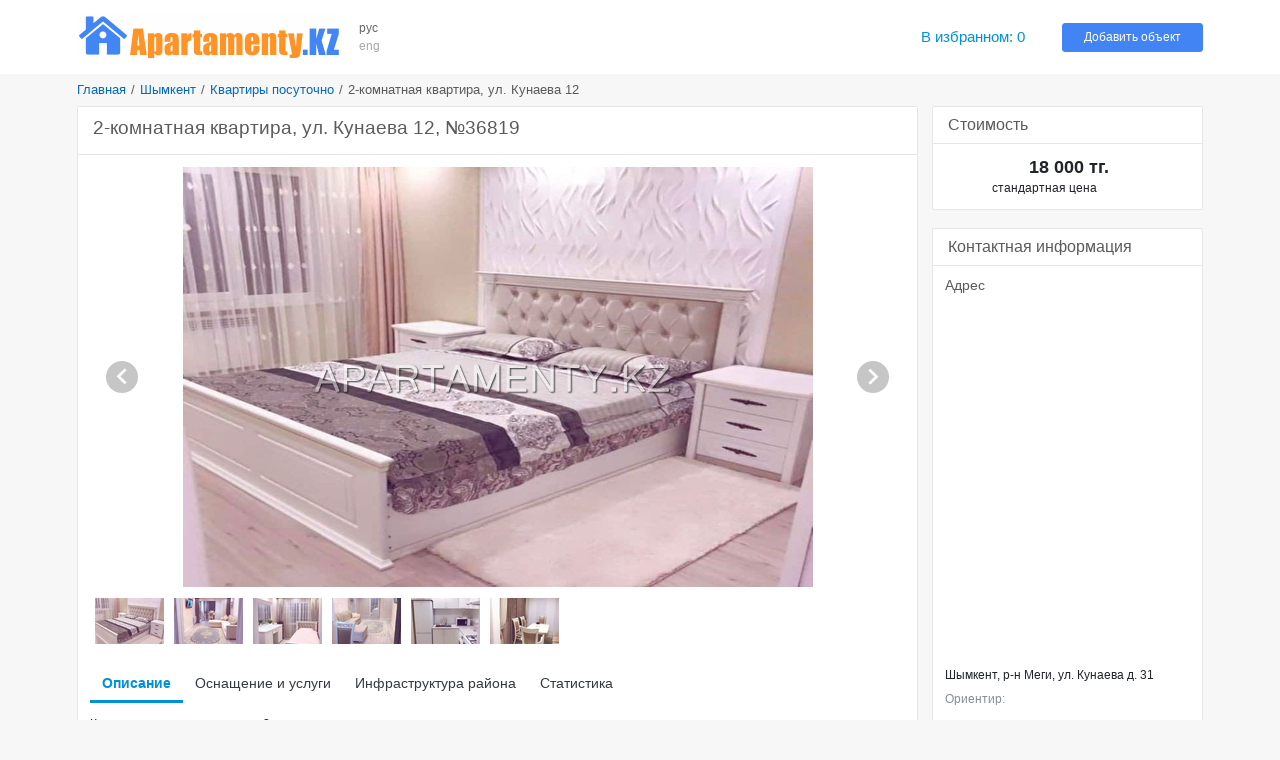

--- FILE ---
content_type: text/html; charset=UTF-8
request_url: https://www.apartamenty.kz/ru/shymkent/kvartiry_posutochno/2kh-komnatnaya-chistaya-kvartira-36819.html
body_size: 7258
content:
<!DOCTYPE html>
<html lang="ru">
<head>
    <meta name="yandex-verification" content="795f2423b2a50b13"/>
    <meta name='yandex-verification' content='7ba6281726341836'/>
    <meta name='yandex-verification' content='68fddfb658474458'/>
    <meta name='yandex-verification' content='4438b3d2ed126350'/>
    <meta name='yandex-verification' content='767213e6ebe4e451'/>
    <meta name="google-site-verification" content="RTQshoIrwK0fsmZfPU9TXfI2I51a_FFm4NdjyaGB8RU"/>
    <meta charset="UTF-8">
    <meta http-equiv="X-UA-Compatible" content="IE=edge">
    <meta name="viewport" content="width=device-width, initial-scale=1, shrink-to-fit=no">
    <meta name="author" content="/">
    <meta name="theme-color" content="#72A4F7">
    <meta name="msapplication-TileColor" content="#72A4F7">
    <meta name="csrf-param" content="_csrf-apartamenty-kz">
    <meta name="csrf-token" content="n4Ei_s0--22I2sKwblK6iJeoJmiPDnq1knUhDPvN5nbdxxOr-w_DH_qyp_4CFo_A9O55X_9pL4CmN1l_nqijRA==">
    <title>2-комнатная квартира, ул. Кунаева 12 | Шымкент | APARTAMENTY.KZ</title>
    <meta name="keywords" content="2-комнатная квартира, ул. Кунаева 12 Шымкент, Квартиры посуточно Астана, предложения аренды Шымкент, Казахстан, аренда квартир, гостиницы, отели и номера Шымкент">
<meta name="description" content="2-комнатная квартира, ул. Кунаева 12, Город: Шымкент, Район(-ы): р-н Меги, Комнаты: 2, Спальных мест: 2">
<link href="/plugins/bootstrap4/css/bootstrap.min.css" rel="stylesheet">
<link href="/plugins/font-awesome5/css/fontawesome-all.min.css" rel="stylesheet">
<link href="/css/site.v.2.0.0.css" rel="stylesheet">    <link rel="icon" href="/favicon.ico" type="image/x-icon">
    <link rel="shortcut icon" href="/favicon.ico" type="image/x-icon">
</head>
<body>


<header class="header">
    <div class="container">
        <div class="d-md-block d-sm-none d-none">
            <div class="row no-gutters align-items-center" style="padding: 14px 0">
                <div class="col-xl-12 col-lg-14 col-md-19 col-sm-25 col-40 pr-3">
                    <a href="/" title="Лучшие гостиницы и квартиры посуточно - APARTAMENTY.KZ"><img class="img-fluid" src="/images/logo.png" alt="APARTAMENTY.KZ"></a>                </div>
                <div class="col-xl-2 col-lg-2 col-md-4 col-sm-4 col-8 block-lang"
                     data-langs="рус,eng">
                    <a class="active" href="/ru/shymkent/kvartiry_posutochno/2kh-komnatnaya-chistaya-kvartira-36819.html">рус</a><a class="" href="/en/object/index.html?city=shymkent&amp;category=apartments">eng</a>                </div>
                <div class="col-xl-22 col-lg-20 col-md-7 d-md-block d-none">
                </div>
                <div class="col-xl-6 col-lg-6 col-md-10 col-sm-10 col-24">
                    <a id="favorites" class="favorites" href="/ru/favorites.html" rel="nofollow">В избранном: <span class="favorites-count">0</span></a>                </div>
                <div class="col-xl-6 col-lg-6 col-md-8 col-sm-10 col-24">
                    <a class="btn btn-info btn-block btn-add-object" href="https://admin.apartamenty.kz">Добавить объект</a>                </div>
            </div>
        </div>
        <div class="d-md-none d-sm-block d-block">
            <nav class="navbar navbar-light">
                <a class="navbar-brand" href="https://www.apartamenty.kz/" title="Лучшие гостиницы и квартиры посуточно - APARTAMENTY.KZ"><img class="img-fluid" src="/images/logo.png" alt="APARTAMENTY.KZ"></a>
                <button id="offcanvas-toggler" class="navbar-toggler" type="button">
                    <i class="fa fa-bars"></i>
                </button>
            </nav>
        </div>
    </div>
</header>

<!-- Offcanvas Start-->
<div class="offcanvas-overlay"></div>
<div class="offcanvas-menu">
    <a href="#" class="close-offcanvas"><i class="fa fa-bars"></i></a>
    <div class="offcanvas-inner">
        <h3 class="title">Поиск</h3>
        <div class="row pt-3 pb-3">
            <div class="col-48">
                <div class="input-group search-by-id">
                    <input type="text" class="form-control search-by-id-input" placeholder="Поиск по номеру"
                           aria-label="Поиск по номеру">
                    <span class="input-group-btn">
                        <button class="btn btn-search-by-id search-by-id-btn" type="button"><i class="fa fa-search"></i></button>
                    </span>
                </div>
            </div>
        </div>
        <div class="row">
            <div class="col-48">
                <div class="btn-group d-flex" role="group">
                    <a class="btn-secondary btn w-100" href="/ru/shymkent/kvartiry_posutochno/2kh-komnatnaya-chistaya-kvartira-36819.html">Русский</a><a class="btn-light btn w-100" href="/en/object/index.html?city=shymkent&amp;category=apartments">English</a>                </div>
            </div>
        </div>
        <ul>
            <li><a id="favorites-mobile" class="" href="/ru/favorites.html">В избранном: <span class="favorites-count">0</span></a></li>
            <li><a class="" href="https://admin.apartamenty.kz">Добавить объект</a></li>
        </ul>
    </div>
</div>

<div class="container">
    <ul class="breadcrumb"><li><a href="/">Главная</a></li>
<li><a href="/ru/shymkent.html">Шымкент</a></li>
<li><a href="/ru/shymkent/kvartiry_posutochno.html">Квартиры посуточно</a></li>
<li class="active">2-комнатная квартира, ул. Кунаева 12</li>
</ul>
    
<div class="row">
    <div class="col">
            </div>
</div>
<div class="row">
    <div class="col-xl-36 col-lg-34 col-md-30 col-sm-48 col-48">
        
        <div class="card card-light mb-4">
    <div class="card-header">
        <h1 class="h2 text-gray">2-комнатная квартира, ул. Кунаева 12, №36819</h1>
    </div>
    <div class="card-body p-3">
        <div class="photo-block">
            <div id="object-photo">
                <img src="/images/big/apartments/36819/shymkent_kvartiry_posutocho_36819_11634180118.jpg" alt="2-комнатная квартира, ул. Кунаева 12">
                <div id="photo-next"><div class="arrow-next"></div></div>
                <div id="photo-prev"><div class="arrow-prev"></div></div>
            </div>
            <div id="object-photo-list" class="mt-2 mb-4 d-flex flex-wrap">
                                    <div data-src="/images/big/apartments/36819/shymkent_kvartiry_posutocho_36819_11634180118.jpg" style="width: 71px; height:48px">
                        <img src="/images/smallest/apartments/36819/shymkent_kvartiry_posutocho_36819_11634180118.jpg">
                    </div>
                                    <div data-src="/images/big/apartments/36819/shymkent_kvartiry_posutocho_36819_21634180108.jpg" style="width: 71px; height:48px">
                        <img src="/images/smallest/apartments/36819/shymkent_kvartiry_posutocho_36819_21634180108.jpg">
                    </div>
                                    <div data-src="/images/big/apartments/36819/shymkent_kvartiry_posutocho_36819_31634180132.jpg" style="width: 71px; height:48px">
                        <img src="/images/smallest/apartments/36819/shymkent_kvartiry_posutocho_36819_31634180132.jpg">
                    </div>
                                    <div data-src="/images/big/apartments/36819/shymkent_kvartiry_posutocho_36819_41634180145.jpg" style="width: 71px; height:48px">
                        <img src="/images/smallest/apartments/36819/shymkent_kvartiry_posutocho_36819_41634180145.jpg">
                    </div>
                                    <div data-src="/images/big/apartments/36819/shymkent_kvartiry_posutocho_36819_51634180156.jpg" style="width: 71px; height:48px">
                        <img src="/images/smallest/apartments/36819/shymkent_kvartiry_posutocho_36819_51634180156.jpg">
                    </div>
                                    <div data-src="/images/big/apartments/36819/shymkent_kvartiry_posutocho_36819_61634180165.jpg" style="width: 71px; height:48px">
                        <img src="/images/smallest/apartments/36819/shymkent_kvartiry_posutocho_36819_61634180165.jpg">
                    </div>
                            </div>
        </div>
        <ul class="nav nav-object" role="tablist">
            <li class="nav-item">
                <a class="nav-link active" href="#info" aria-controls="info" role="tab"
                   data-toggle="tab" aria-selected="true">Описание</a>
            </li>
                            <li class="nav-item">
                    <a class="nav-link" href="#inv" aria-controls="inv" role="tab" data-toggle="tab"
                       aria-selected="false">Оснащение и услуги</a>
                </li>
                                        <li class="nav-item">
                    <a class="nav-link" href="#infra" aria-controls="infra" role="tab"
                       data-toggle="tab" aria-selected="false">Инфраструктура района</a>
                </li>
                        <li class="nav-item">
                <a class="nav-link" href="#stats" aria-controls="stats" role="tab"
                   data-toggle="tab" aria-selected="false">Статистика</a>
            </li>
        </ul>
        <div class="tab-content">
            <div role="tabpanel" class="tab-pane show active" id="info" aria-labelledby="info-tab">
                <div class="pt-3 pb-3">
                    <div class="row pb-2">
                        <div class="col-10">Комнаты</div>
                        <div class="col-38">2</div>
                    </div>
                    <div class="row pb-2">
                        <div class="col-10">Площадь</div>
                        <div class="col-38">80 кв.м.</div>
                    </div>
                                            <div class="row pb-2">
                            <div class="col-10">Этаж</div>
                            <div class="col-38">2</div>
                        </div>
                                        <div class="row pb-3">
                        <div class="col-10">Спальные места</div>
                        <div class="col-38">2</div>
                    </div>
                    <p style="text-align: left;">К Вашим услугам гостиничные апартаменты. В пешей доступности супермаркеты, кафе, рестораны, кинотеатр, аптека и т.д. К Вашим услугам апартаменты с гостиничным сервисом - отглаженные пастельные принадлежности, чистые махровые полотенца, одноразовые банные комплекты. В квартире есть все необходимое для Вашего комфортного проживания - бытовая техника, мебель, высокоскоростной интернет Wi-Fi, кабельное телевидение, кондиционер, шампунь, гель для душа, фен, вода, чай и кофе. Мы рады предоставить для Вас лучший сервис в г. Шымкент! Предоставляем все необходимые документы для Вас и Вашей компании!</p>                                    </div>
            </div>
                            <div role="tabpanel" class="tab-pane fade" id="inv" aria-labelledby="inv-tab">
                    <div class="row pt-2 pb-2">
                        <div class="col-md-16 col-sm-24"><span class="inv-item">
                                <span class="inv-icon" style="background-position:-406px 0px"> </span>холодильник</span></div><div class="col-md-16 col-sm-24"><span class="inv-item">
                                <span class="inv-icon" style="background-position:-667px 0px"> </span>микроволновая печь</span></div><div class="col-md-16 col-sm-24"><span class="inv-item">
                                <span class="inv-icon" style="background-position:-464px 0px"> </span>плита</span></div><div class="col-md-16 col-sm-24"><span class="inv-item">
                                <span class="inv-icon" style="background-position:-609px 0px"> </span>чайник</span></div><div class="col-md-16 col-sm-24"><span class="inv-item">
                                <span class="inv-icon" style="background-position:-435px 0px"> </span>стиральная машина</span></div><div class="col-md-16 col-sm-24"><span class="inv-item">
                                <span class="inv-icon" style="background-position:-261px 0px"> </span>кондиционер</span></div><div class="col-md-16 col-sm-24"><span class="inv-item">
                                <span class="inv-icon" style="background-position:-870px 0px"> </span>пылесос</span></div><div class="col-md-16 col-sm-24"><span class="inv-item">
                                <span class="inv-icon" style="background-position:-841px 0px"> </span>утюг, гладильная доска</span></div><div class="col-md-16 col-sm-24"><span class="inv-item">
                                <span class="inv-icon" style="background-position:-812px 0px"> </span>фен</span></div><div class="col-md-16 col-sm-24"><span class="inv-item">
                                <span class="inv-icon" style="background-position:-928px 0px"> </span>одноразовые тапочки</span></div><div class="col-md-16 col-sm-24"><span class="inv-item">
                                <span class="inv-icon" style="background-position:-58px 0px"> </span>кабельное TV</span></div><div class="col-md-16 col-sm-24"><span class="inv-item">
                                <span class="inv-icon" style="background-position:-899px 0px"> </span>халат</span></div><div class="col-md-16 col-sm-24"><span class="inv-item">
                                <span class="inv-icon" style="background-position:-1131px 0px"> </span>постельное белье, полотенца</span></div><div class="col-md-16 col-sm-24"><span class="inv-item">
                                <span class="inv-icon" style="background-position:-522px 0px"> </span>Wi-Fi</span></div><div class="col-md-16 col-sm-24"><span class="inv-item">
                                <span class="inv-icon" style="background-position:-145px 0px"> </span>ванна</span></div><div class="col-md-16 col-sm-24"><span class="inv-item">
                                <span class="inv-icon" style="background-position:-957px 0px"> </span>мыло, шампунь</span></div><div class="col-md-16 col-sm-24"><span class="inv-item">
                                <span class="inv-icon" style="background-position:-1247px 0px"> </span>не курить</span></div><div class="col-md-16 col-sm-24"><span class="inv-item">
                                <span class="inv-icon" style="background-position:-1160px 0px"> </span>без животных</span></div><div class="col-md-16 col-sm-24"><span class="inv-item">
                                <span class="inv-icon" style="background-position:-1305px 0px"> </span>парковочное место</span></div><div class="col-md-16 col-sm-24"><span class="inv-item">
                                <span class="inv-icon" style="background-position:-1276px 0px"> </span>трансфер</span></div>                    </div>
                </div>
                                        <div role="tabpanel" class="tab-pane fade" id="infra" aria-labelledby="infra-tab">
                    <div class="row pt-2 pb-2">
                        <div class="col-md-16 col-sm-24">
                                <span class="infra-item">Ресторан</span></div><div class="col-md-16 col-sm-24">
                                <span class="infra-item">Кафе</span></div><div class="col-md-16 col-sm-24">
                                <span class="infra-item">Салон красоты</span></div><div class="col-md-16 col-sm-24">
                                <span class="infra-item">Магазин</span></div><div class="col-md-16 col-sm-24">
                                <span class="infra-item">Банкомат</span></div><div class="col-md-16 col-sm-24">
                                <span class="infra-item">Паркинг крытый (платный)</span></div><div class="col-md-16 col-sm-24">
                                <span class="infra-item">Парковка на улице</span></div><div class="col-md-16 col-sm-24">
                                <span class="infra-item">Авиакасса</span></div><div class="col-md-16 col-sm-24">
                                <span class="infra-item">Бутики одежды</span></div><div class="col-md-16 col-sm-24">
                                <span class="infra-item">Аптека</span></div><div class="col-md-16 col-sm-24">
                                <span class="infra-item">Супермаркет</span></div><div class="col-md-16 col-sm-24">
                                <span class="infra-item">Торговый центр</span></div><div class="col-md-16 col-sm-24">
                                <span class="infra-item">Банк</span></div><div class="col-md-16 col-sm-24">
                                <span class="infra-item">Концертный зал</span></div><div class="col-md-16 col-sm-24">
                                <span class="infra-item">Кинотеатр</span></div><div class="col-md-16 col-sm-24">
                                <span class="infra-item">Бассейн</span></div><div class="col-md-16 col-sm-24">
                                <span class="infra-item">Сауна</span></div><div class="col-md-16 col-sm-24">
                                <span class="infra-item">Тренажерный зал</span></div><div class="col-md-16 col-sm-24">
                                <span class="infra-item">Детская площадка</span></div>                    </div>
                </div>
                        <div role="tabpanel" class="tab-pane fade" id="stats" aria-labelledby="stats-tab">
                <div class="row pt-2 pb-2">
                    <table class="table">
                        <tr>
                            <td>Всего:</td>
                            <td>1200</td>
                        </tr>
                        <tr>
                            <td>За месяц:</td>
                            <td>23</td>
                        </tr>
                        <tr>
                            <td>За неделю:</td>
                            <td>7</td>
                        </tr>
                        <tr>
                            <td>Сегодня:</td>
                            <td>1</td>
                        </tr>
                    </table>
                </div>
            </div>
        </div>
    </div>
</div>


<div class="card card-light mb-4">
    <div class="card-header">
        <div class="row align-items-center text-gray no-gutters">
            <div class="col-24">
                <div class="h4 text-gray m-0">Похожие предложения квартир</div>
            </div>
            <div class="col-24 text-right">
                
                <a class="show-all-city" href="/ru/shymkent/kvartiry_posutochno.html?room%5B%5D=2">смотреть все двухкомнатные квартиры посуточно</a>            </div>
        </div>
    </div>
    <div class="card-body object-grid g-3">
        
<div class="object-item object-flat">
    <div class="object-container">
        <div class="object-aside">
            <div class="object-image mb-1">
                <a href="/ru/shymkent/kvartiry_posutochno/zhk-kapital-siti-41009.html" title="2-комнатные апартаменты в Шымкенте" rel="nofollow"><img class="b-lazy" src="/images/blank.gif" alt="2-комнатные апартаменты в Шымкенте" data-src="/images/middle/apartments/41009/shymkent_kvartiry_posutocho_41009_11757352863.jpg"></a>                            </div>

            <div class="object-price object-price-mobile">
                                    <div class="price-default text-center">
                        18 000 тг.</span>
                    </div>
                            </div>
        </div>
        <div class="object-price object-price-aside">
                            <div class="price-default">
                    18 000 тг.                </div>
                        <div class="object-favorites">
                <div class="btn-favorite favorite-add" data-id="41009" data-type="0" title="Добавить в избранное"></div>
            </div>
            <div class="object-last-update">
                            </div>
        </div>
        <div class="object-content">
            <div class="object-content-header">
                <h3 class="m-0"><a class="object-title" href="/ru/shymkent/kvartiry_posutochno/zhk-kapital-siti-41009.html">2-комнатные апартаменты в Шымкенте</a></h3>
                <div class="object-detail">Этаж 11 из 9, Комнаты 2, Спальных мест 4</div>
                <div class="object-address map-dialog" data-lat=" 42.389246077941706" data-lon="69.57918540564366">
                    Шымкент, р-н площади Аль-Фараби, пр. Байдибек би д. 127/7                </div>
            </div>
                            <div class="object-orient">Ориентир: Проспект Байдибек би 127/7</div>
                        <div class="object-description">Новая элитная квартира, для солидных людей.</div>
        </div>
    </div>
</div>


    </div>
</div>

<a name="reviews"></a>
<div class="card card-light mb-4">
    <div class="card-header">
        <div class="h4 text-dark-gray">Отзывы</div>
    </div>
    <div class="card-body">
        <div class="comment-form-wrapper">
                            <div class="uauth_text">Чтобы оставить комментарий – авторизуйтесь через социальную сеть:</div>
                <div class="uauth_icon"><div id="uLogin"></div><script src="https://ulogin.ru/js/widget.js?display=panel&fields=first_name,last_name,photo&optional=&providers=vkontakte,odnoklassniki,facebook,twitter&hidden=&redirect_uri=https%3A%2F%2Fwww.apartamenty.kz%2Fru%2Fshymkent%2Fkvartiry_posutochno%2F2kh-komnatnaya-chistaya-kvartira-36819.html"></script></div>
                    </div>
    </div>
    <div class="card-body p-3">
        <div id="comment-block" data-pjax-container="" data-pjax-push-state data-pjax-timeout="1000"><div class="comment-container"></div></div>    </div>
</div>



    </div>
    <div class="col-xl-12 col-lg-14 col-md-18 col-sm-48 col-48">
        
<div class="card card-light mb-4">
    <div class="card-header">
        <div class="text-gray h4 m-0">Стоимость</div>
    </div>
    <div class="object card-body">
        <div class="row pt-3 pb-3">
            <div class="col-10">
                            </div>
            <div class="col-38">
                                    <div class="row">
                        <div class="col-28 price-default">
                            18 000 тг.                        </div>
                        <div class="col-20"></div>
                    </div>
                    <div class="row">
                        <div class="col price-text">
                            стандартная цена                        </div>
                    </div>
                            </div>
        </div>

            </div>
</div>

<div class="card card-light mb-4">
    <div class="card-header">
        <div class="text-gray h4 m-0">Контактная информация</div>
    </div>
    <div class="object card-body">
        <div class="p-3">
            <div class="text-gray h5">Адрес</div>
            <div id="map-object" style="height:360px"></div>
            <div class="pt-2 pb-2">
                Шымкент, р-н Меги, ул. Кунаева д. 31                <div class="text-muted pt-2">
                    Ориентир:                 </div>
            </div>

            <div class="text-gray h5 pt-3 ">Телефон</div>
            <div class="text-center pb-3">
                <span style="display:block;padding-bottom: 4px">
                                <span style="display: inline-block;vertical-align: top;padding-top: 2px;">
                                <a href="tel:+7 (705) 690 40 02">+7 (705) 690 40 02</a></span> <img src="/images/whatsapp.png" title="Свяжитесь со мной по WhatsApp"></span><a href="tel:87056904002">87056904002</a><br>            </div>
                                                                </div>

                    <hr>
            <div class="p-3">
                <a class="show-all-city" href="/ru/cabinet/owner/22641.html">Смотреть все объекты владельца (9)</a>            </div>
            </div>
</div>
    <div class="card card-light mb-4">
        <div class="card-body pt-3">
            <div class="sidebar-block object-block object-block-top">
                
<div class="object-item object-flat">
    <div class="object-container">
        <div class="object-aside">
            <div class="object-image mb-1">
                <a href="/ru/shymkent/kvartiry_posutochno/elitnaya-3kh-kom-v-tsentre-1910.html" title="Трехкомнатная квартира посуточно в центре c Wi-Fi" rel="nofollow"><img class="b-lazy" src="/images/blank.gif" alt="Трехкомнатная квартира посуточно в центре c Wi-Fi" data-src="/images/middle/apartments/1910/shymkent_kvartiry_posutocho_1910_11484237729.jpg"></a>                                                                </div>

            <div class="object-price object-price-mobile">
                                    <div class="price-default text-center">
                        10 000 тг.</span>
                    </div>
                            </div>
        </div>
        <div class="object-price object-price-aside">
                            <div class="price-default">
                    10 000 тг.                </div>
                        <div class="object-favorites">
                <div class="btn-favorite favorite-add" data-id="1910" data-type="0" title="Добавить в избранное"></div>
            </div>
            <div class="object-last-update">
                            </div>
        </div>
        <div class="object-content">
            <div class="object-content-header">
                <h3 class="m-0"><a class="object-title" href="/ru/shymkent/kvartiry_posutochno/elitnaya-3kh-kom-v-tsentre-1910.html">Трехкомнатная квартира посуточно в центре c Wi-Fi</a></h3>
                <div class="object-detail">Этаж 3 из 5, Комнаты 3, Спальных мест 5</div>
                <div class="object-address map-dialog" data-lat=" 69.58665132522583" data-lon="42.322968851276876">
                    Шымкент, р-н Центра, ул. Момышулы д. 21                </div>
            </div>
                            <div class="object-orient">Ориентир: Парк Абая, Фантазия</div>
                        <div class="object-description">Хорошее предложение элитной трехкомнатной квартиры посуточно в Шымкенте после ремонта. В квартире: 2 кондиционера, микроволновая печь, машинка-автомат, двухкамерный холодильник, кабельное телевидение, DVD, современные кухонный и...</div>
        </div>
    </div>
</div>


            </div>
        </div>
    </div>
    </div>
</div>
<div class="row">
    <div class="col">
            </div>
</div></div>

<footer class="footer pt-4 pb-4">
    <div class="container">
        <div class="row">
            <div class="col-md-16 col-sm-24 col-24 pt-2 pb-2">
                <div class="row">
                    <div class="col-sm-24 col-48"><a href="https://admin.apartamenty.kz/" title="Добавить объект">Добавить объект</a></div><div class="col-sm-24 col-48"><a href="/ru/static/contact.html" title="Техподдержка">Техподдержка</a></div><div class="col-sm-24 col-48"><a href="/ru/static/about.html" title="О компании">О компании</a></div>                </div>
            </div>
            <div class="col-md-16 col-sm-24 col-24 pt-2 pb-2">
                <div class="row">
                    <div class="col-sm-24"></div>
                    <div class="col-sm-24"></div>
                    <div class="col-48 text-center">
                        <div class="text-muted">Apartamenty в соцсетях</div>
                        <div class="text h3">
                            <a class="social-link social-vk" href="https://vk.com/apartamenty_family" title="Apartamenty Вконтакте" rel="nofollow" target="_blank"></a>                                                        <a class="social-link social-instagram" href="https://www.instagram.com/apartamenty_kz/" title="Apartamenty в инстаграме" rel="nofollow" target="_blank"></a>                        </div>
                    </div>
                </div>
            </div>

            <div class="col-md-16 col-sm-48 col-48 text-right pt-2 pb-2">
                <a href="https://www.apartamenty.kz" title="APARTAMENTY.KZ"><img class="img-fluid" src="/images/logo.png" alt="APARTAMENTY.KZ"></a>                <div class="pt-3">&#169; 1997 - 2026 &#171;Apartamenty.kz&#187;</div>
            </div>
        </div>
    </div>
</footer>
<script src="/assets/1b872745/jquery.min.js"></script>
<script src="/assets/1f55c6c5/yii.js"></script>
<script src="/assets/71fdf9d7/jquery.pjax.js"></script>
<script src="/plugins/popperjs/popper.min.js"></script>
<script src="/plugins/bootstrap4/js/bootstrap.min.js"></script>
<script src="/js/jquery.cookie.js"></script>
<script src="/js/site.js"></script>
<script src="/plugins/blazy/blazy.js"></script>
<script>jQuery(function ($) {
jQuery(document).pjax("#comment-block a", {"push":true,"replace":false,"timeout":1000,"scrollTo":false,"container":"#comment-block"});
jQuery(document).on("submit", "#comment-block form[data-pjax]", function (event) {jQuery.pjax.submit(event, {"push":true,"replace":false,"timeout":1000,"scrollTo":false,"container":"#comment-block"});});
var commentForm = $('#review-form-block').html();
$('#comment-block').on('click', '.btn-review-reply', function() {
    var pId = $(this).data('id');
    var comment = $(this).parents('.comment[data-id="' + pId + '"]');
    var reply = comment.find('.comment-reply[data-id="' + pId + '"]');
    reply.html(reply.html() ? '' : commentForm);
    reply.find('input[name="ReviewForm[pId]"]').val(pId);
    reply.find('.comment-message').val(comment.find('.comment-author').text() + ', ');
    reply.find('.comment-message').focus();
    setCaretToPos(reply.find('.comment-message'), reply.find('.comment-message').val().length);
});
var searchById = $('.search-by-id');
searchById.on('click', '.search-by-id-btn', function () {
    var val = $(this).parents('.search-by-id').find('.search-by-id-input').val();
    if (val && $.isNumeric(val)) {
        location.href = '/ru/search/catalog.html?id=' + val;
    }
});
var bLazy = new Blazy();
$('#moreHotels').on('shown.bs.collapse', function () {
    bLazy.revalidate();
});
$('#moreFlats').on('shown.bs.collapse', function () {
    bLazy.revalidate();
});
$('#object-photos-all-collapse').on('shown.bs.collapse', function () {
    bLazy.revalidate();
});
$('#otherPrice').on('show.bs.collapse', function () {
    var txt = $('#btnOtherPrice').text();
    $('#btnOtherPrice').text($('#btnOtherPrice').data('toggleText'));
    $('#btnOtherPrice').data('toggleText', txt);
}).on('hide.bs.collapse', function () {
    var txt = $('#btnOtherPrice').text();
    $('#btnOtherPrice').text($('#btnOtherPrice').data('toggleText'));
    $('#btnOtherPrice').data('toggleText', txt);
});
});</script><script>

</script>

<script type="text/javascript">
    var _gaq = _gaq || [];
    _gaq.push(['_setAccount', 'UA-4889810-6']);
    _gaq.push(['_trackPageview']);
    (function () {
        var ga = document.createElement('script');
        ga.type = 'text/javascript';
        ga.async = true;
        ga.src = ('https:' == document.location.protocol ? 'https://ssl' : 'http://www') + '.google-analytics.com/ga.js';
        var s = document.getElementsByTagName('script')[0];
        s.parentNode.insertBefore(ga, s);
    })();
</script>

<!-- <script data-ad-client="ca-pub-3564584090748593" async src="https://pagead2.googlesyndication.com/pagead/js/adsbygoogle.js"></script> -->
<!-- <script data-ad-client="ca-pub-0854417688013612" async src="https://pagead2.googlesyndication.com/pagead/js/adsbygoogle.js"></script> -->
</body>
</html>


